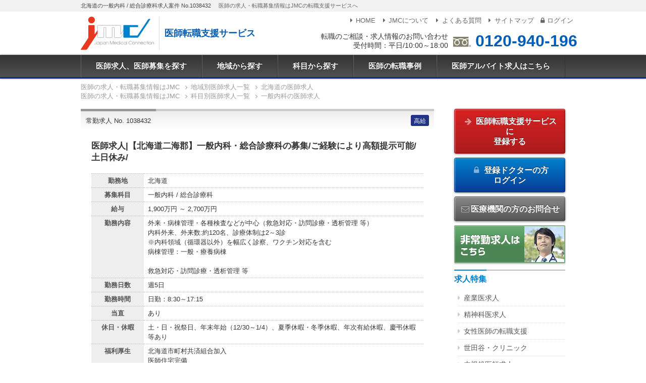

--- FILE ---
content_type: text/html; charset=UTF-8
request_url: https://dr-ar-navi.jp/job/id:1038432
body_size: 52901
content:
<!doctype html>
<html lang="ja">

<head prefix="og: http://ogp.me/ns# fb: http://ogp.me/ns/fb# article: http://ogp.me/ns/article#">
  <meta charset="utf-8">
  <meta name="viewport" content="width=device-width,initial-scale=1.0">
  <title>医師求人|【北海道二海郡】一般内科・総合診療科の募集/ご経験により高額提示可能/土日休み/ 医師求人・募集No.1038432｜医師求人・転職・募集ならJMC</title>
  <meta name="description" content="求人募集案件詳細。医師求人|【北海道二海郡】一般内科・総合診療科の募集/ご経験により高額提示可能/土日休み/|1038432|外来・病棟管理・各種検査などが中心(救急対応・訪問診療・透析管理 等)内科外来、外来数:約120名、診療体制は2～3診 ※内科領域(循環器以外)を幅広く診察、ワクチン対応を含む病棟管理:一般・療養病棟救急対応・訪問診療・透析管理 等">
  <meta property="og:locale" content="ja_JP">
  <meta property="og:title" content="医師求人|【北海道二海郡】一般内科・総合診療科の募集/ご経験により高額提示可能/土日休み/ 医師求人・募集No.1038432｜医師求人・転職・募集ならJMC">
  <meta property="og:description" content="求人募集案件詳細。医師求人|【北海道二海郡】一般内科・総合診療科の募集/ご経験により高額提示可能/土日休み/|1038432|外来・病棟管理・各種検査などが中心(救急対応・訪問診療・透析管理 等)内科外来、外来数:約120名、診療体制は2～3診 ※内科領域(循環器以外)を幅広く診察、ワクチン対応を含む病棟管理:一般・療養病棟救急対応・訪問診療・透析管理 等">
  <meta property="og:type" content="article">
  <meta property="og:url" content="https://dr-ar-navi.jp/job/id:1038432">
  <meta property="og:image" content="https://dr-ar-navi.jp/img/ogp.png">
  <meta property="og:site_name" content="医師求人、医師募集のJMC 医師転職支援サービス">
  <link rel="stylesheet" href="/css/style.css?240920">
  <script>
    window.dataLayer = window.dataLayer || [];
    
      dataLayer.push({
      
      'PageType': 'Productpage',
      'HashedEmail': '',
      'ProductID': '1038432',
      'job_id': '1038432',
      'job_pagetype': 'offerdetail',
      'job_totalvalue': '',
      'job_locid': ''
      
      })
    
  </script>
  <script src="/js/jquery.min.js"></script>
<script src="/js/common.js"></script>
<script src="/js/gtag.js"></script></head>

<body>
  <noscript><iframe src="https://www.googletagmanager.com/ns.html?id=GTM-KTHNLJ" height="0" width="0" style="display:none;visibility:hidden"></iframe></noscript>
<script>
  
    (function(d,u){var b=d.getElementsByTagName("script")[0],j=d.createElement("script");j.async=true;j.src=u;b.parentNode.insertBefore(j,b);})(document,"//img.ak.impact-ad.jp/ut/90bc0f5e42b09d72_4412.js");
  
</script>
<noscript><iframe src="//nspt.unitag.jp/90bc0f5e42b09d72_4412.php" width="0" height="0" frameborder="0"></iframe></noscript>
  <div class="l-root">
    <div class="c-tagline">
      <div class="l-inner">
        <h1 class="c-tagline__header">北海道の一般内科 / 総合診療科求人案件 No.1038432</h1>
        <p class="c-tagline__txt">医師の求人・転職募集情報はJMCの転職支援サービスへ</p>
      </div>
    </div>

    <header class="p-header">
  <div class="l-inner">
    <div class="p-header__logo">
      <a href="/" class="p-header__logo-img">
        <img src="/img/shared/logo.svg" alt="JMC - Japan Medical Connection">
      </a>
      <span class="p-header__logo-txt">医師転職支援サービス</span>
    </div>

    <div class="p-header__tel">
      <div class="p-header__tel-txt">
        転職のご相談・求人情報のお問い合わせ<br>受付時間：平日/10:00～18:00
      </div>
      <div class="p-header__tel-num">
        <img src="/img/shared/freedial.svg" alt="freedial">
        <a href="tel:0120-940-196">0120-940-196</a>
      </div>
    </div>

    <nav class="p-header__submenu">
      <ul class="c-submenu">
        <li class="c-submenu__item"><a href="/"><i class="i-right-dir"></i>HOME</a></li>
        <li class="c-submenu__item"><a href="/pages/corporate"><i class="i-right-dir"></i>JMCについて</a></li>
        <li class="c-submenu__item"><a href="/pages/faq"><i class="i-right-dir"></i>よくある質問</a></li>
        <li class="c-submenu__item"><a href="/pages/sitemap"><i class="i-right-dir"></i>サイトマップ</a></li>
                <li class="c-submenu__item"><a href="/login?fwdURL=__job__id:1038432"><i class="i-lock"></i>ログイン</a></li>
              </ul>
    </nav>
  </div>

  <div class="p-header__trigger c-trigger js-trigger" aria-hidden="true">
    <div>
      <span></span>
      <span></span>
      <span></span>
    </div>
    <div class="c-trigger__txt">MENU</div>
  </div>

</header>    <nav class="p-menu js-mainmenu">

  <ul class="p-menu__list">
    <li class="p-menu__item"><a href="/">医師求人、医師募集を探す</a></li>
    <li class="p-menu__item js-menu"><a href="/list/area/">地域から探す</a>

      <div class="p-menu__panel js-panel">
        <div class="c-panel">
          <div class="grid-noBottom">

            <dl class="col c-panel__list">
              <dt><a href="/list/area:tokyo/">東京都</a></dt>
              <dd><a href="/list/area:chiyoda/">千代田区</a></dd>
              <dd><a href="/list/area:chuo/">中央区</a></dd>
              <dd><a href="/list/area:minato/">港区</a></dd>
              <dd><a href="/list/area:shinjuku/">新宿区</a></dd>
              <dd><a href="/list/area:shibuya/">渋谷区</a></dd>
              <dd><a href="/list/area:shinagawa/">品川区</a></dd>
              <dd><a href="/list/area:meguro/">目黒区</a></dd>
              <dd><a href="/list/area:ota/">大田区</a></dd>
              <dd><a href="/list/area:setagaya/">世田谷区</a></dd>
              <dd><a href="/list/area:nakano/">中野区</a></dd>
              <dd><a href="/list/area:suginami/">杉並区</a></dd>
              <dd><a href="/list/area:bunkyo/">文京区</a></dd>
              <dd><a href="/list/area:taito/">台東区</a></dd>
              <dd><a href="/list/area:toshima/">豊島区</a></dd>
              <dd><a href="/list/area:kita/">北区</a></dd>
              <dd><a href="/list/area:itabashi/">板橋区</a></dd>
              <dd><a href="/list/area:nerima/">練馬区</a></dd>
              <dd><a href="/list/area:sumidajoto/">墨田区</a></dd>
              <dd><a href="/list/area:koto/">江東区</a></dd>
              <dd><a href="/list/area:arakawa/">荒川区</a></dd>
              <dd><a href="/list/area:adachi/">足立区</a></dd>
              <dd><a href="/list/area:katsushika/">葛飾区</a></dd>
              <dd><a href="/list/area:edogawa/">江戸川区</a></dd>
              <dt><a href="/list/area:kanto/">関東</a></dt>
              <dd><a href="/list/area:kanagawa/">神奈川県</a></dd>
              <dd><a href="/list/area:yokohama/">横浜</a></dd>
              <dd><a href="/list/area:saitama/">埼玉県</a></dd>
              <dd><a href="/list/area:chiba/">千葉県</a></dd>
              <dd><a href="/list/area:ibaraki/">茨城県</a></dd>
              <dd><a href="/list/area:tochigi/">栃木県</a></dd>
              <dd><a href="/list/area:gunma/">群馬県</a></dd>
            </dl>

            <dl class="col c-panel__list">
              <dt><a href="/list/area:kansai/">関西</a></dt>
              <dd><a href="/list/area:osaka/">大阪府</a></dd>
              <dd><a href="/list/area:hyogo/">兵庫県</a></dd>
              <dd><a href="/list/area:kobe/">神戸</a></dd>
              <dd><a href="/list/area:kyoto/">京都府</a></dd>
              <dd><a href="/list/area:nara/">奈良県</a></dd>
              <dd><a href="/list/area:shiga/">滋賀県</a></dd>
              <dd><a href="/list/area:wakayama/">和歌山県</a></dd>
              <dt><a href="/list/area:tokai/">東海</a></dt>
              <dd><a href="/list/area:aichi/">愛知県</a></dd>
              <dd><a href="/list/area:nagoya/">名古屋</a></dd>
              <dd><a href="/list/area:gifu/">岐阜県</a></dd>
              <dd><a href="/list/area:mie/">三重県</a></dd>
              <dd><a href="/list/area:shizuoka">静岡県</a></dd>
              <dt><a href="/list/area:kyushu/">九州</a></dt>
              <dd><a href="/list/area:fukuoka/">福岡県</a></dd>
              <dd><a href="/list/area:saga/">佐賀県</a></dd>
              <dd><a href="/list/area:nagasaki/">長崎県</a></dd>
              <dd><a href="/list/area:kumamoto/">熊本県</a></dd>
              <dd><a href="/list/area:oita/">大分県</a></dd>
              <dd><a href="/list/area:miyazaki/">宮崎県</a></dd>
              <dd><a href="/list/area:kagoshima/">鹿児島県</a></dd>
            </dl>

            <dl class="col c-panel__list">
              <dt><a href="/list/area:hokkaido/">北海道</a></dt>
              <dd><a href="/list/area:sapporo/">札幌</a></dd>
              <dd><a href="/list/area:douou/">道央(札幌以外)</a></dd>
              <dd><a href="/list/area:douhoku/">道北</a></dd>
              <dd><a href="/list/area:doutou/">道東</a></dd>
              <dd><a href="/list/area:dounan/">道南</a></dd>
              <dt><a href="/list/area:tohoku/">東北</a></dt>
              <dd><a href="/list/area:aomori/">青森県</a></dd>
              <dd><a href="/list/area:iwate/">岩手県</a></dd>
              <dd><a href="/list/area:miyagi/">宮城県</a></dd>
              <dd><a href="/list/area:akita/">秋田県</a></dd>
              <dd><a href="/list/area:yamagata/">山形県</a></dd>
              <dd><a href="/list/area:fukushima/">福島県</a></dd>
              <dt><a href="/list/area:koshinetsu/">甲信越</a></dt>
              <dd><a href="/list/area:nagano/">長野県</a></dd>
              <dd><a href="/list/area:niigata/">新潟県</a></dd>
              <dd><a href="/list/area:yamanashi/">山梨県</a></dd>
              <dt><a href="/list/area:hokuriku/">北陸</a></dt>
              <dd><a href="/list/area:fukui/">福井県</a></dd>
              <dd><a href="/list/area:ishikawa/">石川県</a></dd>
              <dd><a href="/list/area:toyama/">富山県</a></dd>
            </dl>

            <dl class="col c-panel__list">
              <dt><a href="/list/area:chugoku/">中国</a></dt>
              <dd><a href="/list/area:okayama/">岡山県</a></dd>
              <dd><a href="/list/area:hiroshima/">広島県</a></dd>
              <dd><a href="/list/area:tottori/">鳥取県</a></dd>
              <dd><a href="/list/area:shimane/">島根県</a></dd>
              <dd><a href="/list/area:yamaguchi/">山口県</a></dd>
              <dt><a href="/list/area:shikoku/">四国</a></dt>
              <dd><a href="/list/area:tokushima/">徳島県</a></dd>
              <dd><a href="/list/area:kagawa/">香川県</a></dd>
              <dd><a href="/list/area:ehime/">愛媛県</a></dd>
              <dd><a href="/list/area:kochi/">高知県</a></dd>
              <dt><a href="/list/area:okinawa/">沖縄</a></dt>
            </dl>

          </div>
        </div>

      </div>

    </li>
    <li class="p-menu__item js-menu"><a href="/list/kamoku/">科目から探す</a>

      <div class="p-menu__panel js-panel">
        <div class="c-panel">
          <div class="grid-noBottom">
            <dl class="col c-panel__list">
              <dt><a href="/list/kamoku:100/">内科系</a></dt>
              <dd><a href="/list/kamoku:101/">一般内科</a></dd>
              <dd><a href="/list/kamoku:104/">消化器内科</a></dd>
              <dd><a href="/list/kamoku:102/">循環器内科</a></dd>
              <dd><a href="/list/kamoku:103/">呼吸器内科</a></dd>
              <dd><a href="/list/kamoku:109/">血液内科</a></dd>
              <dd><a href="/list/kamoku:105/">神経内科</a></dd>
              <dd><a href="/list/kamoku:106/">腎臓内科</a></dd>
              <dd><a href="/list/kamoku:108/">内分泌・糖尿病・代謝内科</a></dd>
              <dd><a href="/list/kamoku:110/">老人内科</a></dd>
              <dd><a href="/list/kamoku:111/">リウマチ・膠原病内科</a></dd>
              <dd><a href="/list/kamoku:107/">心療内科</a></dd>
            </dl>

            <dl class="col c-panel__list">
              <dt><a href="/list/kamoku:200/">外科系</a></dt>
              <dd><a href="/list/kamoku:201/">一般外科</a></dd>
              <dd><a href="/list/kamoku:204/">消化器外科</a></dd>
              <dd><a href="/list/kamoku:202/">心臓血管外科</a></dd>
              <dd><a href="/list/kamoku:210/">呼吸器外科</a></dd>
              <dd><a href="/list/kamoku:203/">脳神経外科</a></dd>
              <dd><a href="/list/kamoku:206/">整形外科</a></dd>
              <dd><a href="/list/kamoku:302/">産婦人科</a></dd>
              <dd><a href="/list/kamoku:303/">婦人科</a></dd>
              <dd><a href="/list/kamoku:208/">形成外科</a></dd>
              <dd><a href="/list/kamoku:205/">乳腺外科</a></dd>
              <dd><a href="/list/kamoku:307/">泌尿器科</a></dd>
              <dd><a href="/list/kamoku:209/">美容外科</a></dd>
            </dl>

            <dl class="col c-panel__list">
              <dt>その他</dt>
              <dd><a href="/list/kamoku:316/">救急科</a></dd>
              <dd><a href="/list/kamoku:301/">小児科</a></dd>
              <dd><a href="/list/kamoku:304/">眼科</a></dd>
              <dd><a href="/list/kamoku:305/">皮膚科</a></dd>
              <dd><a href="/list/kamoku:306/">耳鼻咽喉科</a></dd>
              <dd><a href="/list/kamoku:308/">透析科</a></dd>
              <dd><a href="/list/kamoku:207/">リハビリテーション科</a></dd>
              <dd><a href="/list/kamoku:310/">麻酔科</a></dd>
              <dd><a href="/list/kamoku:311/">放射線科</a></dd>
              <dd><a href="/list/kamoku:309/">精神科</a></dd>
              <dd><a href="/list/kamoku:312/">健診・人間ドック</a></dd>
              <dd><a href="/list/kamoku:313/">訪問診療</a></dd>
              <dd><a href="/list/kamoku:314/">産業医</a></dd>
              <dd><a href="/list/kamoku:317/">病理科</a></dd>
              <dd><a href="/list/kamoku:318/">美容皮膚科</a></dd>
              <dd><a href="/list/kamoku:319/">緩和ケア科</a></dd>
              <dd><a href="/list/kamoku:320/">総合診療科</a></dd>
              <dd><a href="/list/kamoku:321/">その他</a></dd>
            </dl>
          </div>
        </div>
      </div>
    </li>
    <li class="p-menu__item"><a href="/pages/consultant">医師の転職事例</a></li>
    <li class="p-menu__item"><a href="https://mconnection.jp">医師アルバイト求人はこちら</a></li>
  </ul>
</nav>

<!-- スマホメニュー -->
<nav class="p-menu-sp js-menu-sp">
  <ul class="p-menu-sp__list">
    <li class="p-menu-sp__item"><a href="/">HOME</a></li>
    <li class="p-menu-sp__item"><a href="/list/area/">地域から探す</a></li>
    <li class="p-menu-sp__item"><a href="/list/kamoku/">科目から探す</a></li>
    <li class="p-menu-sp__item"><a href="/pages/consultant">医師の転職事例</a></li>
    <li class="p-menu-sp__item"><a href="/pages/corporate">JMCについて</a></li>
    <li class="p-menu-sp__item"><a href="/pages/faq">よくある質問</a></li>
    <li class="p-menu-sp__item"><a href="/pages/sitemap">サイトマップ</a></li>
        <li class="p-menu-sp__item"><a href="/register">医師転職支援サービスに登録する</a></li>
    <li class="p-menu-sp__item"><a href="/login?fwdURL=__job__id:1038432"><i class="i-lock"></i>ログイン</a></li>
        <li class="p-menu-sp__item"><a href="https://mconnection.jp">医師アルバイト求人はこちら</a></li>
  </ul>

  <ul class="c-submenu-sp">
  </ul>

</nav>
        <div class="l-breadcrumb">
  <nav>

            
    <ol class="c-breadcrumb" itemscope itemtype="https://schema.org/BreadcrumbList">
      <li itemprop="itemListElement" itemscope itemtype="https://schema.org/ListItem">
        <a itemprop="item" href="https://dr-ar-navi.jp/">
          <span itemprop="name">医師の求人・転職募集情報はJMC</span>
        </a>
        <meta itemprop="position" content="1">
      </li>
      <li itemprop="itemListElement" itemscope itemtype="https://schema.org/ListItem">
        <a itemprop="item" href="https://dr-ar-navi.jp/list/area/">
          <span itemprop="name">地域別医師求人一覧</span>
        </a>
        <meta itemprop="position" content="2">
      </li>
                  <li itemprop="itemListElement" itemscope itemtype="https://schema.org/ListItem">
        <a itemprop="item" href="https://dr-ar-navi.jp/list/area:hokkaido/">
          <span itemprop="name">北海道の医師求人</span>
        </a>
        <meta itemprop="position" content="3">
      </li>
          </ol>


             <ol class="c-breadcrumb" itemscope itemtype="https://schema.org/BreadcrumbList">
      <li itemprop="itemListElement" itemscope itemtype="https://schema.org/ListItem">
        <a itemprop="item" href="https://dr-ar-navi.jp/">
          <span itemprop="name">医師の求人・転職募集情報はJMC</span>
        </a>
        <meta itemprop="position" content="1">
      </li>
      <li itemprop="itemListElement" itemscope itemtype="https://schema.org/ListItem">
        <a itemprop="item" href="https://dr-ar-navi.jp/list/kamoku/">
          <span itemprop="name">科目別医師求人一覧</span>
        </a>
        <meta itemprop="position" content="2">
      </li>
      <li itemprop="itemListElement" itemscope itemtype="https://schema.org/ListItem">
        <a itemprop="item" href="https://dr-ar-navi.jp/list/kamoku:101/">
          <span itemprop="name">一般内科の医師求人</span>
        </a>
        <meta itemprop="position" content="3">
      </li>
      </ol>
                            </nav>
</div>
    <div class="l-main l-inner">

      <article class="l-article">

                  
          
          <section class="result-item">

            <section class="result-item__header">
              <div class="result-item__header-no ">
                常勤求人 No. 1038432
              </div>

              <div class="result-item__jobicon">
                <ul class="c-jobicon">
                  <li class="c-jobicon__item c-jobicon__item--63">高給</li>                                                                                                          </ul>
              </div>
            </section>

                        <h1 class="result-item__catch">
                              医師求人|【北海道二海郡】一般内科・総合診療科の募集/ご経験により高額提示可能/土日休み/
                          </h1>

            <table class="resultDetail">

                              <tr>
                  <th>勤務地</th>
                  <td>北海道</td>
                </tr>
              
                                            
                              <tr>
                  <th>募集科目</th>
                  <td>一般内科 / 総合診療科</td>
                </tr>
              
              
              
                              <tr>
                  <th>給与</th>
                  <td>                      1,900万円
                                        ～
                                          2,700万円
                                                          </td>
                </tr>
              
              
              
                              <tr>
                  <th>勤務内容</th>
                  <td>外来・病棟管理・各種検査などが中心（救急対応・訪問診療・透析管理 等）<br />
内科外来、外来数:約120名、診療体制は2～3診　<br />
※内科領域（循環器以外）を幅広く診察、ワクチン対応を含む<br />
病棟管理：一般・療養病棟<br />
<br />
救急対応・訪問診療・透析管理 等
                  </td>
                </tr>
              
              
                              <tr>
                  <th>勤務日数</th>
                  <td>
                    週5日
                  </td>
                </tr>
              
              
                              <tr>
                  <th>勤務時間</th>
                  <td>
                    日勤：8:30～17:15 <br />

                  </td>
                </tr>
              
                              <tr>
                  <th>当直</th>
                  <td>あり
                                      </td>
                </tr>
              
              
                              <tr>
                  <th>休日・休暇</th>
                  <td>
                    土・日・祝祭日、年末年始（12/30～1/4）、夏季休暇・冬季休暇、年次有給休暇、慶弔休暇等あり                  </td>
                </tr>
              
                              <tr>
                  <th>福利厚生</th>
                  <td>北海道市町村共済組合加入<br />
医師住宅完備<br />
院内保育所完備<br />
赴任旅費支給<br />
学会出張は随時可（年間旅費支給上限あり）</td>
                </tr>
              
              
              
                          </table>

            
            <h2 class="detail-hospital">医療機関情報</h2>

            <table class="resultDetail">

              
                              <tr>
                  <th>所在地</th>
                  <td>
                    <div class="resultDetail__login">
                      <a href="#outline">ログインするとご覧いただけます</a>
                    </div>
                  </td>
                </tr>
              
              
              
                              <tr>
                  <th>主な医療設備</th>
                  <td>ＭＲＩ シネアンギオ ダイオニクス関節鏡システム ラムダアルゴンダイレーザー光凝固装置 レーザー・イメージャープラス 移動型Ｘ線テレビ装置 全身用ＣＴスキャナー 超音波手術機器プレミアアイデアルシステム 電子内視鏡装置 乳房Ｘ線撮影装置モンモダイアグストＵＣ</td>
                </tr>
              
              
                              <tr>
                  <th>病院紹介<br>メッセージ</th>
                  <td>人口4万人弱の医療圏の、唯一の総合病院です。<br />
地域センター病院の指定を受け、無医地区へ巡回診療や、<br />
周辺病院への産婦人科や精神科などの医師派遣も積極的に実施しています。<br />
<br />
日本海と太平洋を車で30分少々で結び、美しい景観や豊かな食があり、<br />
川釣りや山菜採りが身近ででき、8種類の泉源の温泉などを有する町です。<br />
一方で、札幌‐函館を結ぶ交通網の拠点で、買い物の利便性など生活インフラは整い、<br />
都会と同じような暮らしが実現できる町でもあります。<br />
若者がいて田舎にしては活気があり、「ちょうどいい田舎」と表現されたりしています。</td>
                </tr>
                          </table>

                        <ul class="c-tag">
                                                <li><a href="/list/area:hokkaido/">北海道の医師求人</a></li>
                                                                                              <li><a href="/list/kamoku:101/">一般内科の医師求人</a></li>
                                  <li><a href="/list/kamoku:320/">総合診療科の医師求人</a></li>
                                                                <li><a href="/list/kodawari:63/">高給の医師求人</a></li>
                                          </ul>

          </section>

          <div class="outline-info" id="outline">

            <div class="outline-info__caution">
              <i class="i-attention-circled"></i>
              上記求人情報は一部のみ表示しております。<br>無料登録をしていただくことで、詳細な情報をご覧いただけます。
            </div>

            
            <div class="outline-tab outline-tab--non-user">

              <h3 class="outline-tab__header outline-tab__header--non-user">未登録の方</h3>
              <div class="outline-tab__content">
                <p class="txt-c">無料登録をしますと、求人の詳細な情報、非公開求人をご覧いただくことができます。</p>
                <div>
                  <a href="/register?jobid=1038432" class="btn-register btn-large">
                    ご登録はこちら（無料）<i class="i-right-open"></i>
                  </a>
                </div>

                <p class="txt-c mt3">また、未登録の方でもお問い合わせが可能です。</p>

                <div class="outline-contact" id="contact">

  <h3 class="outline-contact__subheader">この求人に問い合わせる</h3>

  <script src="/js/garlic.min.js"></script>
  <form method="post" action="/contact/job" id="myForm" data-persist="garlic" data-destroy="false">

    <dl class="c-form__layout">
      <dt>氏名 <span class="c-mark__required">必須</span></dt>
      <dd><input name="name_s" type="text" autocomplete="name" class="sizeM"></dd>
    </dl>

    <dl class="c-form__layout">
      <dt>性別 <span class="c-mark__required">必須</span></dt>
      <dd>
        <input type="hidden" name="sex_s" value="none">
        <span class="radio">
          <label for="sex1"><input type="radio" name="sex_s" id="sex1" value="男性">男性</label>
          <label for="sex2"><input type="radio" name="sex_s" id="sex2" value="女性">女性</label>
        </span>
        <span class="form-error" for="sex_s"></span>
      </dd>
    </dl>

    <dl class="c-form__layout">
      <dt>卒年 <span class="c-mark__required">必須</span></dt>
      <dd>
        <select name="license_Year_s" onchange="wareki('year', 'wareki')" id="year">
          <option selected="selected" value="">
          <option>1940</option>
          <option>1941</option>
          <option>1942</option>
          <option>1943</option>
          <option>1944</option>
          <option>1945</option>
          <option>1946</option>
          <option>1947</option>
          <option>1948</option>
          <option>1949</option>
          <option>1950</option>
          <option>1951</option>
          <option>1952</option>
          <option>1953</option>
          <option>1954</option>
          <option>1955</option>
          <option>1956</option>
          <option>1957</option>
          <option>1958</option>
          <option>1959</option>
          <option>1960</option>
          <option>1961</option>
          <option>1962</option>
          <option>1963</option>
          <option>1964</option>
          <option>1965</option>
          <option>1966</option>
          <option>1967</option>
          <option>1968</option>
          <option>1969</option>
          <option>1970</option>
          <option>1971</option>
          <option>1972</option>
          <option>1973</option>
          <option>1974</option>
          <option>1975</option>
          <option>1976</option>
          <option>1977</option>
          <option>1978</option>
          <option>1979</option>
          <option>1980</option>
          <option>1981</option>
          <option>1982</option>
          <option>1983</option>
          <option>1984</option>
          <option>1985</option>
          <option>1986</option>
          <option>1987</option>
          <option>1988</option>
          <option>1989</option>
          <option>1990</option>
          <option>1991</option>
          <option>1992</option>
          <option>1993</option>
          <option>1994</option>
          <option>1995</option>
          <option>1996</option>
          <option>1997</option>
          <option>1998</option>
          <option>1999</option>
          <option>2000</option>
          <option>2001</option>
          <option>2002</option>
          <option>2003</option>
          <option>2004</option>
          <option>2005</option>
          <option>2006</option>
          <option>2007</option>
          <option>2008</option>
          <option>2009</option>
          <option>2010</option>
          <option>2011</option>
          <option>2012</option>
          <option>2013</option>
          <option>2014</option>
          <option>2015</option>
          <option>2016</option>
          <option>2017</option>
          <option>2018</option>
          <option>2019</option>
          <option>2020</option>
          <option>2021</option>
          <option>2022</option>
          <option>2023</option>
          <option>2024</option>
          <option>2025</option>
          <option>2026</option>
          <option>2027</option>
          <option>2028</option>
          <option>2029</option>
          <option>2030</option>
          <option>2031</option>
          <option>2032</option>
          <option>2033</option>
          <option>2034</option>
          <option>2035</option>
          <option>2036</option>
          <option>2037</option>
          <option>2038</option>
          <option>2039</option>
          <option>2040</option>
        </select> 年
        <span id="wareki"></span>
        <span class="form-error" for="license_Year_s"></span>
      </dd>
    </dl>

    <dl class="c-form__layout">
      <dt>メールアドレス <span class="c-mark__required">必須</span></dt>
      <dd><input name="email_s" type="email" autocomplete="email" class="sizeM"></dd>
    </dl>

    <dl class="c-form__layout">
      <dt>電話番号 <span class="c-mark__required">必須</span></dt>
      <dd><input name="tel_s" type="tel" autocomplete="tel" pattern="[\d\-]*" class="sizeM"></dd>
    </dl>

    <dl class="c-form__layout">
      <dt>専門科目 <span class="c-mark__optional">任意</span></dt>
      <dd><input name="subject" type="text" class="sizeM"></dd>
    </dl>

    <dl class="c-form__layout">
      <dt>
        <th>問い合わせ内容 <span class="c-mark__optional">任意</span></th>
      </dt>
      <dd><textarea name="message" cols="40" rows="5" class="textarea-l"></textarea></dd>
    </dl>

    <input type="hidden" name="jobid" value="1038432">
    <input type="hidden" name="transactionId" value="260124-25078553">
    <input type="hidden" name="mode" value="CONFIRM">
    <div class="txt-c">
      <button type="submit" class="btn-sub btn-noblock">
        送信内容の確認をする<i class="i-right-open"></i>
      </button>
    </div>

  </form>

</div>
              </div>
            </div>

            
            <div class="outline-tab outline-tab--user">
              <h3 class="outline-tab__header outline-tab__header--user">登録済の方</h3>

              <div class="outline-tab__content">
                <p class="txt-c">既に登録が完了しているドクターは、こちらからログインしてください。<br>詳細な情報をご覧いただくことができます。</p>
                <div>
                  <a href="/login?fwdURL=__job__id:1038432" class="btn-submit btn-large">
                    <i class="i-lock"></i> 登録済みの方 ログイン <i class="i-right-open"></i>
                  </a>
                </div>
              </div>
            </div>
          </div>

          <div class="mb5">
            <div><img src="/img/outline_promo/catch.jpg" alt="医師の転職はJMCにお任せください"></div>
            <div class="c-promo">
              <div class="c-promo__catch">登録者限定の非公開求人が多数あります。</div>
              <div class="cf">
                <img src="/img/outline_promo/graph.png" alt="求人案件の8割が非公開求人です。" class="c-promo__img">
                <p>JMCに寄せられる求人のうち、8割が非公開求人となっています。医療機関や企業が公にしたくないポジションを募集する場合や緊急性を要する場合、求人サイト上では募集せず、専任のエージェントに依頼するケースが多くなっています。その際、採用担当者は、信頼のおけるエージェントに全てを任せます。</p>
                <p>医療機関や企業とのパイプが太いエージェントには希少な情報が多く流れてきます。JMCに非公開求人が多い理由は、エージェント達が採用担当者から信頼されている証といえます。</p>
                <p>また、美味しい求人情報は、エージェントが気にしている医師に真っ先に流れます。そのため、日頃から特定のエージェントとつながりを持っておくことが重要です。是非、これを機会にJMCのエージェントとコミュニケーションをとってみてください。</p>
              </div>
            </div>
          </div>

        
      </article>

      <aside class="l-aside p-aside">

      <section>
      <div class="c-aside-btn">
        <a href="/register?jobid=1038432" class="btn-register">
          <i class="i-right-big"></i>
          医師転職支援サービスに<br>登録する
        </a>
      </div>
      <div class="c-aside-btn">
        <a href="/login?fwdURL=__job__id:1038432" class="btn-submit">
          <i class="i-lock"></i>
          登録ドクターの方<br>ログイン
        </a>
      </div>
    </section>

  
      <div class="c-aside-btn">
      <a href="/inquiry/medical/" class="btn-sub"><i class="i-mail"></i>医療機関の方のお問合せ</a>
    </div>
    <div class="c-aside-btn txt-c">
    <a href="https://mconnection.jp/"><img src="/img/sidecol/btn_parttime.png" alt="非常勤求人はこちら" class="c-imglink"></a>
  </div>

  <section class="c-sidelink">
    <h2 class="c-sidelink__header"><span>求人特集</span></h2>
    <ul class="c-sidelink__list">
      <li><a href="/special/occupational">産業医求人</a></li>
      <li><a href="/special/psychiatry">精神科医求人</a></li>
      <li><a href="/special/women">女性医師の転職支援</a></li>
      <li><a href="/special/setagaya">世田谷・クリニック</a></li>
      <li><a href="/special/endoscope">内視鏡医師求人</a></li>
      <li><a href="/special/beauty">美容医療求人</a></li>
      <li><a href="/list/kamoku:308/">透析求人</a></li>
      <li><a href="/list/kamoku:313/">在宅医療求人</a></li>
      <li><a href="/list/kamoku:206/">整形外科求人</a></li>
    </ul>
  </section>

  <section class="c-sidelink">
    <h2 class="c-sidelink__header"><span>転職事例</span></h2>
    <ul class="c-sidelink__list">
      <li><a href="/pages/consultant">コンサルタント手記</a></li>
    </ul>
  </section>

  <section class="c-sidelink">
    <h2 class="c-sidelink__header"><span>コラム</span></h2>
    <ul class="c-sidelink__list">
      <li><a href="/pages/howtoleave">医局の辞め方</a></li>
      <li><a href="/pages/women">女性医師の本音トーク座談会</a></li>
    </ul>
  </section>

  <section class="p-aside__banner">
    <div class="c-aside-btn">
      <a href="/pages/column_tax"><img src="/img/sidecol/btn_column_tax.png" alt="税理士が答える医師と税金について" class="c-imglink"></a>
    </div>
    <div class="c-aside-btn">
      <a href="/pages/column_insurance"><img src="/img/sidecol/btn_column_insurance.png" alt="社労士が答える職場のお悩みサポート" class="c-imglink"></a>
    </div>
    <div class="c-aside-btn">
      <a href="/pages/bloghome"><img src="/img/sidecol/btn_blog.png" alt="スタッフブログ" class="c-imglink"></a>
    </div>
    <div class="c-aside-btn">
      <a href="/pages/certified"><img src="/img/sidecol/btn_certified.png" srcset="/img/sidecol/btn_certified@2x.png 2x" alt="医療分野の適正認定事業者として認定を受けています" class="c-imglink-noshadow"></a>
    </div>

  </section>

  <section class="p-aside__contact c-sidecontact">

    <h2 class="c-sidecontact__header">
      転職のご相談・<br>求人情報のお問い合わせ
    </h2>
    <div class="c-sidecontact__tel">
      <a href="tel:0120-940-196">0120-940-196</a>
    </div>
    <div class="c-sidecontact__tel-info">受付時間：平日/10:00～18:00</div>

    <div class="c-sidecontact__form">
      <a href="/pages/inquiry" class="btn-submit"><i class="i-mail"></i> お問合せフォーム</a>
    </div>
  </section>

</aside>
    </div>
  </div>
  <footer class="l-footer p-footer">

  <div class="p-footer__navi">

    <div class="c-footernavi">
      <div class="l-inner">

        <h2 class="c-footernavi__header">勤務地域から医師転職求人を探す</h2>
        <div class="grid-4_sm-2">
          <dl class="col c-footernavi__list">
            <dt><a href="/list/area:tokyo/">東京都</a></dt>
            <dd><a href="/list/area:chiyoda/">千代田区</a></dd>
            <dd><a href="/list/area:chuo/">中央区</a></dd>
            <dd><a href="/list/area:minato/">港区</a></dd>
            <dd><a href="/list/area:shinjuku/">新宿区</a></dd>
            <dd><a href="/list/area:shibuya/">渋谷区</a></dd>
            <dd><a href="/list/area:shinagawa/">品川区</a></dd>
            <dd><a href="/list/area:meguro/">目黒区</a></dd>
            <dd><a href="/list/area:ota/">大田区</a></dd>
            <dd><a href="/list/area:setagaya/">世田谷区</a></dd>
            <dd><a href="/list/area:nakano/">中野区</a></dd>
            <dd><a href="/list/area:suginami/">杉並区</a></dd>
            <dd><a href="/list/area:bunkyo/">文京区</a></dd>
            <dd><a href="/list/area:taito/">台東区</a></dd>
            <dd><a href="/list/area:toshima/">豊島区</a></dd>
            <dd><a href="/list/area:kita/">北区</a></dd>
            <dd><a href="/list/area:itabashi/">板橋区</a></dd>
            <dd><a href="/list/area:nerima/">練馬区</a></dd>
            <dd><a href="/list/area:sumidajoto/">墨田区</a></dd>
            <dd><a href="/list/area:koto/">江東区</a></dd>
            <dd><a href="/list/area:arakawa/">荒川区</a></dd>
            <dd><a href="/list/area:adachi/">足立区</a></dd>
            <dd><a href="/list/area:katsushika/">葛飾区</a></dd>
            <dd><a href="/list/area:edogawa/">江戸川区</a></dd>
            <dt><a href="/list/area:kanto/">関東</a></dt>
            <dd><a href="/list/area:kanagawa/">神奈川県</a></dd>
            <dd><a href="/list/area:yokohama/">横浜</a></dd>
            <dd><a href="/list/area:saitama/">埼玉県</a></dd>
            <dd><a href="/list/area:chiba/">千葉県</a></dd>
            <dd><a href="/list/area:ibaraki/">茨城県</a></dd>
            <dd><a href="/list/area:tochigi/">栃木県</a></dd>
            <dd><a href="/list/area:gunma/">群馬県</a></dd>
          </dl>

          <dl class="col c-footernavi__list">
            <dt><a href="/list/area:kansai/">関西</a></dt>
            <dd><a href="/list/area:osaka/">大阪府</a></dd>
            <dd><a href="/list/area:hyogo/">兵庫県</a></dd>
            <dd><a href="/list/area:kobe/">神戸</a></dd>
            <dd><a href="/list/area:kyoto/">京都府</a></dd>
            <dd><a href="/list/area:nara/">奈良県</a></dd>
            <dd><a href="/list/area:shiga/">滋賀県</a></dd>
            <dd><a href="/list/area:wakayama/">和歌山県</a></dd>
            <dt><a href="/list/area:tokai/">東海</a></dt>
            <dd><a href="/list/area:aichi/">愛知県</a></dd>
            <dd><a href="/list/area:nagoya/">名古屋</a></dd>
            <dd><a href="/list/area:gifu/">岐阜県</a></dd>
            <dd><a href="/list/area:mie/">三重県</a></dd>
            <dd><a href="/list/area:shizuoka">静岡県</a></dd>
            <dt><a href="/list/area:kyushu/">九州</a></dt>
            <dd><a href="/list/area:fukuoka/">福岡県</a></dd>
            <dd><a href="/list/area:saga/">佐賀県</a></dd>
            <dd><a href="/list/area:nagasaki/">長崎県</a></dd>
            <dd><a href="/list/area:kumamoto/">熊本県</a></dd>
            <dd><a href="/list/area:oita/">大分県</a></dd>
            <dd><a href="/list/area:miyazaki/">宮崎県</a></dd>
            <dd><a href="/list/area:kagoshima/">鹿児島県</a></dd>
          </dl>

          <dl class="col c-footernavi__list">
            <dt><a href="/list/area:hokkaido/">北海道</a></dt>
            <dd><a href="/list/area:sapporo/">札幌</a></dd>
            <dd><a href="/list/area:douou/">道央(札幌以外)</a></dd>
            <dd><a href="/list/area:douhoku/">道北</a></dd>
            <dd><a href="/list/area:doutou/">道東</a></dd>
            <dd><a href="/list/area:dounan/">道南</a></dd>
            <dt><a href="/list/area:tohoku/">東北</a></dt>
            <dd><a href="/list/area:aomori/">青森県</a></dd>
            <dd><a href="/list/area:iwate/">岩手県</a></dd>
            <dd><a href="/list/area:miyagi/">宮城県</a></dd>
            <dd><a href="/list/area:akita/">秋田県</a></dd>
            <dd><a href="/list/area:yamagata/">山形県</a></dd>
            <dd><a href="/list/area:fukushima/">福島県</a></dd>
            <dt><a href="/list/area:koshinetsu/">甲信越</a></dt>
            <dd><a href="/list/area:nagano/">長野県</a></dd>
            <dd><a href="/list/area:niigata/">新潟県</a></dd>
            <dd><a href="/list/area:yamanashi/">山梨県</a></dd>
            <dt><a href="/list/area:hokuriku/">北陸</a></dt>
            <dd><a href="/list/area:fukui/">福井県</a></dd>
            <dd><a href="/list/area:ishikawa/">石川県</a></dd>
            <dd><a href="/list/area:toyama/">富山県</a></dd>
          </dl>

          <dl class="col c-footernavi__list">
            <dt><a href="/list/area:chugoku/">中国</a></dt>
            <dd><a href="/list/area:okayama/">岡山県</a></dd>
            <dd><a href="/list/area:hiroshima/">広島県</a></dd>
            <dd><a href="/list/area:tottori/">鳥取県</a></dd>
            <dd><a href="/list/area:shimane/">島根県</a></dd>
            <dd><a href="/list/area:yamaguchi/">山口県</a></dd>
            <dt><a href="/list/area:shikoku/">四国</a></dt>
            <dd><a href="/list/area:tokushima/">徳島県</a></dd>
            <dd><a href="/list/area:kagawa/">香川県</a></dd>
            <dd><a href="/list/area:ehime/">愛媛県</a></dd>
            <dd><a href="/list/area:kochi/">高知県</a></dd>
            <dt><a href="/list/area:okinawa/">沖縄</a></dt>
          </dl>

        </div>
      </div>
    </div>

    <div class="c-footernavi">
      <div class="l-inner c-footernavi">
        <h2 class="c-footernavi__header">科目から医師転職求人を探す</h2>
        <div class="grid-3_sm-1">
          <dl class="col c-footernavi__list">
            <dt><a href="/list/kamoku:100/">内科系</a></dt>
            <dd><a href="/list/kamoku:101/">一般内科</a></dd>
            <dd><a href="/list/kamoku:104/">消化器内科</a></dd>
            <dd><a href="/list/kamoku:102/">循環器内科</a></dd>
            <dd><a href="/list/kamoku:103/">呼吸器内科</a></dd>
            <dd><a href="/list/kamoku:109/">血液内科</a></dd>
            <dd><a href="/list/kamoku:105/">神経内科</a></dd>
            <dd><a href="/list/kamoku:106/">腎臓内科</a></dd>
            <dd><a href="/list/kamoku:108/">内分泌・糖尿病・代謝内科</a></dd>
            <dd><a href="/list/kamoku:110/">老人内科</a></dd>
            <dd><a href="/list/kamoku:111/">リウマチ・膠原病内科</a></dd>
            <dd><a href="/list/kamoku:107/">心療内科</a></dd>
          </dl>

          <dl class="col c-footernavi__list">
            <dt><a href="/list/kamoku:200/">外科系</a></dt>
            <dd><a href="/list/kamoku:201/">一般外科</a></dd>
            <dd><a href="/list/kamoku:204/">消化器外科</a></dd>
            <dd><a href="/list/kamoku:202/">心臓血管外科</a></dd>
            <dd><a href="/list/kamoku:210/">呼吸器外科</a></dd>
            <dd><a href="/list/kamoku:203/">脳神経外科</a></dd>
            <dd><a href="/list/kamoku:206/">整形外科</a></dd>
            <dd><a href="/list/kamoku:302/">産婦人科</a></dd>
            <dd><a href="/list/kamoku:303/">婦人科</a></dd>
            <dd><a href="/list/kamoku:208/">形成外科</a></dd>
            <dd><a href="/list/kamoku:205/">乳腺外科</a></dd>
            <dd><a href="/list/kamoku:307/">泌尿器科</a></dd>
            <dd><a href="/list/kamoku:209/">美容外科</a></dd>
          </dl>

          <dl class="col c-footernavi__list">
            <dt>その他</dt>
            <dd><a href="/list/kamoku:316/">救急科</a></dd>
            <dd><a href="/list/kamoku:301/">小児科</a></dd>
            <dd><a href="/list/kamoku:304/">眼科</a></dd>
            <dd><a href="/list/kamoku:305/">皮膚科</a></dd>
            <dd><a href="/list/kamoku:306/">耳鼻咽喉科</a></dd>
            <dd><a href="/list/kamoku:308/">透析科</a></dd>
            <dd><a href="/list/kamoku:207/">リハビリテーション科</a></dd>
            <dd><a href="/list/kamoku:310/">麻酔科</a></dd>
            <dd><a href="/list/kamoku:311/">放射線科</a></dd>
            <dd><a href="/list/kamoku:309/">精神科</a></dd>
            <dd><a href="/list/kamoku:312/">健診・人間ドック</a></dd>
            <dd><a href="/list/kamoku:313/">訪問診療</a></dd>
            <dd><a href="/list/kamoku:314/">産業医</a></dd>
            <dd><a href="/list/kamoku:317/">病理科</a></dd>
            <dd><a href="/list/kamoku:318/">美容皮膚科</a></dd>
            <dd><a href="/list/kamoku:319/">緩和ケア科</a></dd>
            <dd><a href="/list/kamoku:320/">総合診療科</a></dd>
            <dd><a href="/list/kamoku:321/">その他</a></dd>
          </dl>
        </div>
      </div>
    </div>

    
    <div class="c-footernavi">
      <div class="l-inner c-footernavi">
        <h2 class="c-footernavi__header">医師アルバイト情報をお探しの方</h2>
        <div class="grid-noBottom">
          <div class="col">
            <ul class="c-footernavi__list">
              <li><a href="https://mconnection.jp/">医師のアルバイト情報はこちら</a></li>
            </ul>
          </div>
        </div>
      </div>
    </div>

      </div>


  <div class="p-footer__menu">
    <div class="l-inner c-footermenu">
      <div class="c-footermenu__logo">
        <a href="/"><img src="/img/shared/logo.svg" alt="JMC 医師転職支援サービス"></a>
      </div>
      <ul class="c-footermenu__list">
        <li><i class="i-right-dir"></i><a href="/">JMC 医師転職支援サービス TOP</a></li>
        <li><i class="i-right-dir"></i><a href="/pages/corporate">JMCについて</a></li>
        <li><i class="i-right-dir"></i><a href="https://m-connection.co.jp/">企業情報</a></li>
        <li><i class="i-right-dir"></i><a href="/pages/faq">よくある質問</a></li>
        <li><i class="i-right-dir"></i><a href="/pages/inquiry">お問い合わせ</a></li>
        <li><i class="i-right-dir"></i><a href="/pages/agreement">利用規約</a></li>
        <li><i class="i-right-dir"></i><a href="/pages/privacy">個人情報の取り扱い</a></li>
        <li><i class="i-right-dir"></i><a href="/pages/sitemap">サイトマップ</a></li>
      </ul>
    </div>
  </div>


  <div class="p-footer__info">

    <div class="l-inner c-footerinfo">


      <h3 class="c-footerinfo__title">転職のご相談・求人情報のお問い合わせは、医師求人のJMCへ</h3>

      <div class="grid-3_sm-1">
        <div class="col">
          <h4 class="c-footerinfo__style">お電話から</h4>
          <div class="c-footerinfo__tel">
            <img src="/img/shared/freedial.svg" alt="freedial"><a href="tel:0120-940-196">0120-940-196</a>
          </div>
          <div class="c-footerinfo__tel-txt">受付時間 平日：10:00～18:00</div>
        </div>
        <div class="col">
          <h4 class="c-footerinfo__style">メールから</h4>
          <a href="mailto:i&#x6E;&#x66;%6f%72&#x6d;at&#105;on&#x40;&#x6d;-&#x63;&#x6f;&#x6e;%6E&#x65;%63&#116;&#105;%6Fn&#x2E;c%6f&#46;&#x6a;p" class="c-footerinfo__mail">&#x69;n&#x66;&#x6f;&#114;m&#x61;&#x74;i&#x6F;n&#x40;m&#x2D;c&#x6F;&#x6e;nec&#x74;i&#x6f;n&#46;&#x63;o&#46;jp</a>
        </div>
        <div class="col">
          <h4 class="c-footerinfo__style">ネットから</h4>
          <a href="/pages/inquiry" class="btn-submit"><i class="i-mail"></i> お問合せフォーム</a>
        </div>
      </div>


    </div>


  </div>
  <div class="p-footer__copyright">Copyright © JMC All Rights Reserved.</div>
</footer>

<a href="#" class="c-pagetop js-pagetop">
  <img src="/img/shared/pagetop.svg" alt="ページトップ">
</a>
      <script type="application/ld+json">
      
        {
        
        "@context": "http://schema.org",
        "@type": "JobPosting",
        "title": "一般内科 / 総合診療科の医師求人",
        
          "hiringOrganization": {
            "@type": "Organization",
            "name": "院名非公開"
          },
          "jobLocation": {
            "@type": "Place",
            "address": {
            
            "@type": "PostalAddress",
                          "addressLocality": "二海郡八雲町",
                        "addressRegion": "北海道",
            "addressCountry": "JP"
            
            }
          },
          "baseSalary": {
            "@type": "MonetaryAmount",
            "currency": "JPY",
            "value": {
            
            "@type": "QuantitativeValue",
            "minValue":19000000,
            "maxValue": 27000000,            "unitText": "YEAR"
            
            }
          },
        
        "employmentType": "FULL_TIME",
        "description": "医師求人|【北海道二海郡】一般内科・総合診療科の募集/ご経験により高額提示可能/土日休み/|1038432|外来・病棟管理・各種検査などが中心(救急対応・訪問診療・透析管理 等)内科外来、外来数:約120名、診療体制は2～3診 ※内科領域(循環器以外)を幅広く診察、ワクチン対応を含む病棟管理:一般・療養病棟救急対応・訪問診療・透析管理 等",
        "datePosted": "2023-09-12"
        
        }
      
    </script>

    <script src="/js/jquery.validate.min.js"></script>
    <script>
      
        jQuery.validator.addMethod("telnum", function(value, element) {
          return this.optional(element) || /^[0-9-]{10,14}$/.test(value);
        }, '正しい電話番号を入力してください（例:012-345-6789）');
        jQuery.validator.addMethod("telnum2", function(value, element) {
          return this.optional(element) || /^(?!.*([0-9-])\1{9,}).*$/.test(value);
        }, '正しい電話番号を入力してください（例:012-345-6789）');
        $(function() {
          $("#myForm").validate({
            rules: {
              name_s: "required",
              sex_s: "required",
              license_Year_s: "required",
              email_s: {
                required: true,
                email: true
              },
              tel_s: {
                required: true,
                telnum: true,
                telnum2: true
              }
            },
            messages: {
              name_s: "お名前を入力してください",
              sex_s: "性別を選択してください",
              license_Year_s: "卒年を選択してください",
              email_s: {
                required: "メールアドレスを入力してください",
                email: "正しいメールアドレスを入力してください"
              },
              tel_s: {
                required: "電話番号を入力してください"
              }
            },
            errorClass: "form-error",
            errorElement: "span"
          });
        });
      
    </script>
  </body>

</html>

--- FILE ---
content_type: image/svg+xml
request_url: https://dr-ar-navi.jp/img/shared/pagetop.svg
body_size: 208
content:
<svg xmlns="http://www.w3.org/2000/svg" width="40" height="40" viewBox="0 0 40 40"><path d="M20 0A20 20 0 110 20 20 20 0 0120 0zm.1 11.58L8.52 23.05l3.27 3.26L20.1 18l8.31 8.31 3.27-3.26z" fill="#666"/></svg>

--- FILE ---
content_type: application/javascript
request_url: https://dr-ar-navi.jp/js/common.js
body_size: 4608
content:
function toggleCheck(e){console.log(e),e.checked?$(e).closest("dt").next("dd").find("input").prop("checked",!0):$(e).closest("dt").next("dd").find("input").prop("checked",!1)}function updateQuery(e,t){var n=$(e).map((function(){return $(this).val()})).get().join(" / ");$(t).text(n)}function searchorder(e){document.forms.SearchOrder.elements.orderBy.value=e,document.forms.SearchOrder.submit()}function wareki(e,t){var n=document.getElementById(e).value;if(n>2018){var i=n-2018;document.getElementById(t).innerHTML="(令和"+i+"年)"}else if(n>1988){i=n-1988;document.getElementById(t).innerHTML="(平成"+i+"年)"}else if(n>1925){i=n-1925;document.getElementById(t).innerHTML="(昭和"+i+"年)"}else document.getElementById(t).innerHTML=""}function warekiKaigyou(e,t){var n=document.getElementById(e).value;if(n>2018){var i=n-2018;document.getElementById(t).innerHTML="(令和"+i+"年)<br>"}else if(n>1988){i=n-1988;document.getElementById(t).innerHTML="(平成"+i+"年)<br>"}else if(n>1925){i=n-1925;document.getElementById(t).innerHTML="(昭和"+i+"年)<br>"}else document.getElementById(t).innerHTML=""}
/*
 * jQuery Easing Scroll - http://moto-mono.net/easingScroll/
 *
 * jQuery required.
 * jQuery Easing Plugin extends this Plugin.
 *
 * Copyright 2009 (c) nori (norimania@gmail.com)
 * http://moto-mono.net
 * Licensed Under the MIT.
 *
 * $Date: 2009-05-13
 */$((function(){updateQuery(".js-place:checked","#jsPlace"),updateQuery(".js-subject:checked","#jsSubject"),updateQuery(".js-facilities:checked","#jsFacilities");var e=$(".js-panel"),t=$(".js-menu"),n=!1;t.hover((function(){var t=$(this);n=setTimeout((function(){t.find(e).stop().fadeIn(300)}),250)}),(function(){$(this).find(e).fadeOut(200),clearTimeout(n)}));var i=$(".js-pagetop");$(window).scroll((function(){$(this).scrollTop()>100?i.addClass("is-show"):i.removeClass("is-show")})),$(".js-trigger").click((function(){$(this).toggleClass("is-open"),$(".js-menu-sp").toggleClass("is-open")})),$(".js-favorite").click((function(){$.ajax({type:"POST",url:"/add_favorite",data:{job_id:$("#job_id").val()}}).done((function(e,t,n){$(".js-favorite-txt").text(e),$(".js-favorite").prop("disabled",!0),$(".js-favorite").addClass("c-favorite--success")})).fail((function(e,t,n){$(".js-favorite-txt").text("エラーが発生しました"),$(".js-favorite").prop("disabled",!0),$(".js-favorite").addClass("c-favorite--error")}))})),$(".js-place-area").click((function(){toggleCheck(this),updateQuery(".js-place:checked","#jsPlace")})),$(".js-subject-category").click((function(){toggleCheck(this),updateQuery(".js-subject:checked","#jsSubject")})),$(".js-place").click((function(){updateQuery(".js-place:checked","#jsPlace")})),$(".js-subject").click((function(){updateQuery(".js-subject:checked","#jsSubject")})),$(".js-facilities").click((function(){updateQuery(".js-facilities:checked","#jsFacilities")})),$(".js-work").click((function(){updateQuery(".js-work:checked","#jsWork")})),$("#jsSubmit").click((function(){$("#jsPlaceHidden").val($("#jsPlace").text()),$("#jsSubjectHidden").val($("#jsSubject").text()),$("#jsFacilitiesHidden").val($("#jsFacilities").text()),$("#mode").val("result"),$("#jsSearch").submit()})),$('a[href^="#"]').easingScroll({easing:"easeInOutExpo",duration:600,gap:-130})})),jQuery.fn.easingScroll=function(e){var t=$.extend({easing:"easeInOutExpo",duration:600,gap:0},e),n="html,body";$(this).each((function(){location.pathname.replace(/^\//,"")==this.pathname.replace(/^\//,"")&&location.hostname==this.hostname&&$(this).click((function(e){$(n).queue([]).stop();var i=this.hash?$(this.hash).offset():{top:0};return i.top=i.top?i.top+t.gap:0,$(n).animate({scrollTop:i.top},{duration:t.duration,easing:t.easing}),"pushState"in history&&location.hash!=this.hash&&(hash=this.hash?this.hash:location.pathname,history.pushState(null,null,hash)),!1}))})),$(document).click((function(e){$(n).queue([]).stop()}))},
/*
 * jQuery Easing v1.4.1 - http://gsgd.co.uk/sandbox/jquery/easing/
 * Open source under the BSD License.
 * Copyright © 2008 George McGinley Smith
 * All rights reserved.
 * https://raw.github.com/gdsmith/jquery-easing/master/LICENSE
 */
function(e){"function"==typeof define&&define.amd?define(["jquery"],(function(t){return e(t)})):"object"==typeof module&&"object"==typeof module.exports?exports=e(require("jquery")):e(jQuery)}((function(e){e.easing.jswing=e.easing.swing;var t=Math.pow;Math.sqrt,Math.sin,Math.cos,Math.PI;e.extend(e.easing,{def:"easeOutQuad",easeOutQuad:function(e){return 1-(1-e)*(1-e)},easeInOutExpo:function(e){return 0===e?0:1===e?1:e<.5?t(2,20*e-10)/2:(2-t(2,-20*e+10))/2}})}));